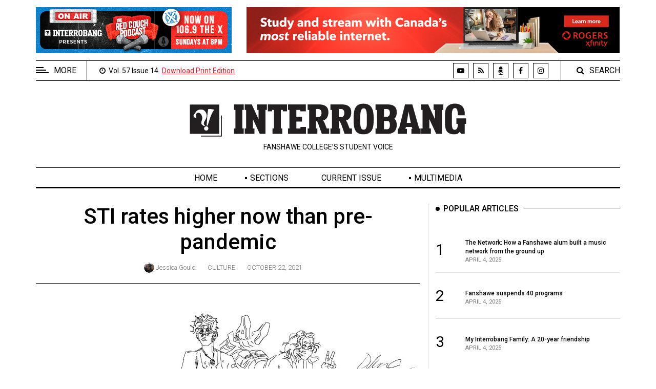

--- FILE ---
content_type: text/javascript
request_url: https://www.theinterrobang.ca/assets/js/smart-sticky.js
body_size: -12
content:
// /* -------------------------------------
// 	Smart sticky
// 	 -------------------------------------- */

var elSelector = '.main-nav',
	element = document.querySelector(elSelector);

var elTop = element.offsetTop;

window.onscroll = function () {
	if (window.pageYOffset >= elTop) {
		element.style.top = '0px';
		element.style.position = 'sticky';
		element.style.width = '100%';
		element.classList.add("smartnav")
	} else {
		element.style.top = '0px';
		element.style.position = 'relative';
		element.classList.remove("smartnav");
	}

};